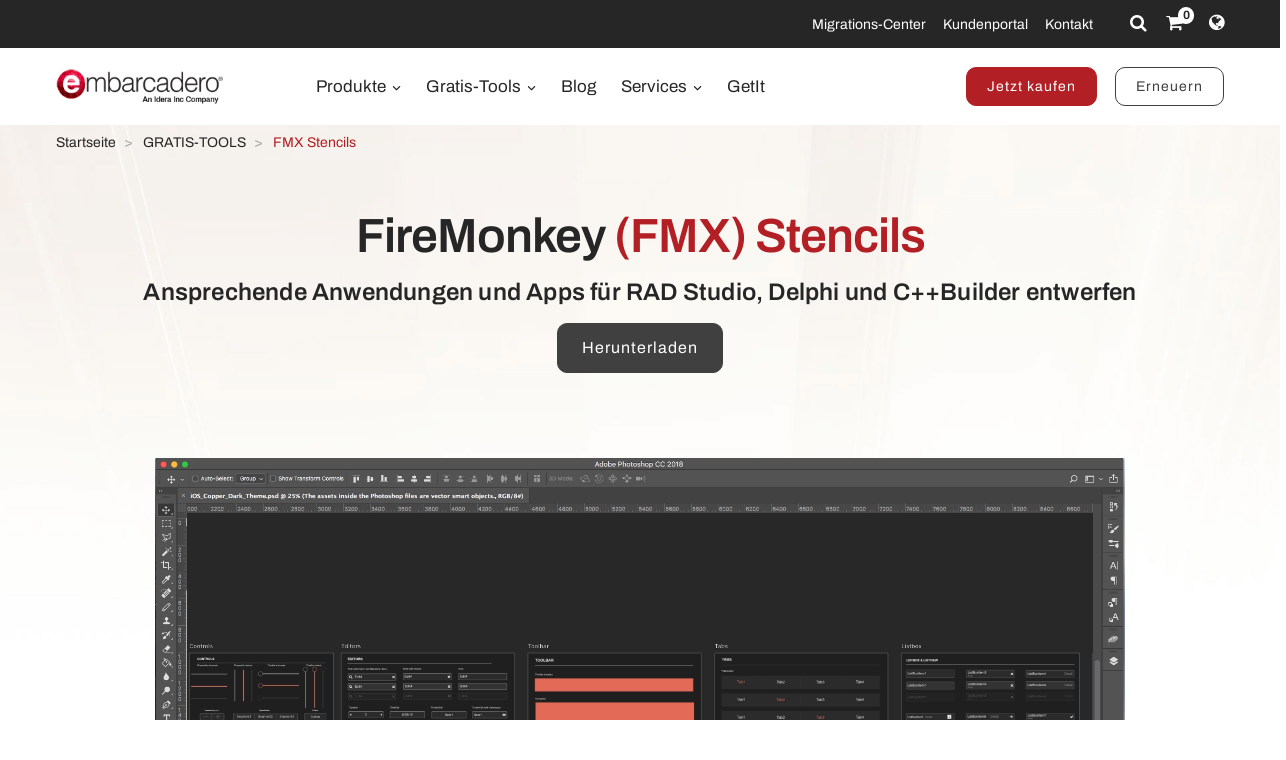

--- FILE ---
content_type: text/html; charset=utf-8
request_url: https://www.embarcadero.com/de/free-tools/firemonkey-stencils?utm_source=delphilernen&utm_medium=Direct
body_size: 9268
content:
<!DOCTYPE html>
<html lang="de-de" dir="ltr"
      class='com_content view-article itemid-769 j31 content-3430 os-mac brow-chrome c- mm-hover'>
<head>
<meta http-equiv="content-type" content="text/html; charset=utf-8" />
<meta name="keywords" content="designers, fmx, stencils, vector, firemonkey, mockups, sketch, balsamiq, components, tools, create, developers, photoshop, smart, objects" />
<meta name="title" content="FireMonkey (FMX) Stencils Overview - Free Tools - Embarcadero" />
<meta property="og:title" content="FireMonkey (FMX) Stencils Overview - Free Tools - Embarcadero" />
<meta property="og:description" content="FireMonkey (FMX) Stencils are available for designers working with developers using RAD Studio, Delphi, or C++Builder to build multi-device applications." />
<meta property="og:url" content="https://www.embarcadero.com/de/free-tools/firemonkey-stencils" />
<meta property="og:type" content="article" />
<meta property="og:site_name" content="Embarcadero" />
<meta name="description" content="FireMonkey (FMX) Stencils are available for designers working with developers using RAD Studio, Delphi, or C++Builder to build multi-device applications." />
<link rel="preconnect" href="https://d2ohlsp9gwqc7h.cloudfront.net"  crossorigin />
<title>FireMonkey (FMX) Stencils Overview - Free Tools - Embarcadero</title>
<link href="https://www.embarcadero.com/de/free-tools/firemonkey-stencils" rel="canonical" />
<link href="https://d2ohlsp9gwqc7h.cloudfront.net/templates/t3_bs3_blank/favicon.ico" rel="shortcut icon" type="image/vnd.microsoft.icon" />
<link href="https://d2ohlsp9gwqc7h.cloudfront.net/templates/t3_bs3_blank/local/css/themes/embarcadero/bootstrap.css" rel="stylesheet" type="text/css" />
<link href="https://d2ohlsp9gwqc7h.cloudfront.net/media/system/css/system.css" rel="stylesheet" type="text/css" />
<link href="https://d2ohlsp9gwqc7h.cloudfront.net/templates/system/css/system.css" rel="stylesheet" type="text/css" />
<link href="https://d2ohlsp9gwqc7h.cloudfront.net/templates/t3_bs3_blank/local/css/themes/embarcadero/template.css" rel="stylesheet" type="text/css" />
<link href="https://d2ohlsp9gwqc7h.cloudfront.net/templates/t3_bs3_blank/local/css/themes/embarcadero/megamenu.css" rel="stylesheet" type="text/css" />
<link href="https://d2ohlsp9gwqc7h.cloudfront.net/templates/t3_bs3_blank/fonts/font-awesome/css/font-awesome.min.css" rel="stylesheet" type="text/css" />
<link href="https://d2ohlsp9gwqc7h.cloudfront.net/templates/t3_bs3_blank/local/css/themes/embarcadero/layouts/slick.css" rel="stylesheet" type="text/css" />
<link href="https://d2ohlsp9gwqc7h.cloudfront.net/templates/t3_bs3_blank/local/css/themes/embarcadero/layouts/slick-theme.css" rel="stylesheet" type="text/css" />
<link href="https://d2ohlsp9gwqc7h.cloudfront.net/templates/t3_bs3_blank/fonts/archivo/css/archivo.css" rel="stylesheet" type="text/css" />
<link href="https://d2ohlsp9gwqc7h.cloudfront.net/templates/t3_bs3_blank/fonts/anonymous-pro/css/anonymous-pro.css" rel="stylesheet" type="text/css" />
<link href="https://d2ohlsp9gwqc7h.cloudfront.net/templates/t3_bs3_blank/local/css/maginicif-popup.css" rel="stylesheet" type="text/css" />
<script src="https://d2ohlsp9gwqc7h.cloudfront.net/media/jui/js/jquery.min.js?c8dc68ef9da3e97d4f8193b3ba0acc5f" type="text/javascript"></script>
<script src="https://d2ohlsp9gwqc7h.cloudfront.net/media/jui/js/jquery-noconflict.js?c8dc68ef9da3e97d4f8193b3ba0acc5f" type="text/javascript"></script>
<script src="https://d2ohlsp9gwqc7h.cloudfront.net/media/jui/js/jquery-migrate.min.js?c8dc68ef9da3e97d4f8193b3ba0acc5f" type="text/javascript"></script>
<script src="https://d2ohlsp9gwqc7h.cloudfront.net/media/system/js/caption.js?c8dc68ef9da3e97d4f8193b3ba0acc5f" type="text/javascript"></script>
<script src="https://d2ohlsp9gwqc7h.cloudfront.net/plugins/system/t3/base-bs3/bootstrap/js/bootstrap.js" type="text/javascript"></script>
<script src="https://d2ohlsp9gwqc7h.cloudfront.net/plugins/system/t3/base-bs3/js/jquery.tap.min.js" type="text/javascript"></script>
<script src="https://d2ohlsp9gwqc7h.cloudfront.net/plugins/system/t3/base-bs3/js/script.js" type="text/javascript"></script>
<script src="https://d2ohlsp9gwqc7h.cloudfront.net/plugins/system/t3/base-bs3/js/menu.js" type="text/javascript"></script>
<script src="https://d2ohlsp9gwqc7h.cloudfront.net/templates/t3_bs3_blank/js/slick.min.js" type="text/javascript"></script>
<script src="https://d2ohlsp9gwqc7h.cloudfront.net/templates/t3_bs3_blank/js/jquery.visible.js" type="text/javascript"></script>
<script src="https://d2ohlsp9gwqc7h.cloudfront.net/templates/t3_bs3_blank/js/header-scripts.js" type="text/javascript"></script>
<script src="https://d2ohlsp9gwqc7h.cloudfront.net/templates/t3_bs3_blank/js/jquery.magnific-popup.min.js" type="text/javascript"></script>
<script src="https://d2ohlsp9gwqc7h.cloudfront.net/plugins/system/t3/base-bs3/js/nav-collapse.js" type="text/javascript"></script>
<script type="text/javascript">jQuery(window).on('load',function(){new JCaption('img.caption');});jQuery(function($){initTooltips();$("body").on("subform-row-add",initTooltips);function initTooltips(event,container){container=container||document;$(container).find(".hasTooltip").tooltip({"html":true,"container":"body"});}});jQuery(window).ready(function(){jQuery("#newsticker_453").slick({enableSlider:1,autoplay:true,autoplaySpeed:5000,speed:350,arrows:false,cssEase:"ease-out"});});</script>
<link rel="alternate" hreflang="de" href="https://www.embarcadero.com/de/free-tools/firemonkey-stencils?utm_source=delphilernen&utm_medium=Direct" />
<link rel="alternate" hreflang="en" href="https://www.embarcadero.com/free-tools/firemonkey-stencils?utm_source=delphilernen&utm_medium=Direct" />
<link rel="alternate" hreflang="x-default" href="https://www.embarcadero.com/free-tools/firemonkey-stencils?utm_source=delphilernen&utm_medium=Direct" />
<link rel="alternate" hreflang="es" href="https://www.embarcadero.com/es/free-tools/firemonkey-stencils?utm_source=delphilernen&utm_medium=Direct" />
<link rel="alternate" hreflang="fr" href="https://www.embarcadero.com/fr/free-tools/firemonkey-stencils?utm_source=delphilernen&utm_medium=Direct" />
<link rel="alternate" hreflang="ja" href="https://www.embarcadero.com/jp/free-tools/firemonkey-stencils?utm_source=delphilernen&utm_medium=Direct" />
<link rel="alternate" hreflang="pt" href="https://www.embarcadero.com/br/free-tools/firemonkey-stencils?utm_source=delphilernen&utm_medium=Direct" />
<link rel="alternate" hreflang="ru" href="https://www.embarcadero.com/ru/free-tools/firemonkey-stencils?utm_source=delphilernen&utm_medium=Direct" />
<link rel="alternate" hreflang="zh" href="https://www.embarcadero.com/cn/free-tools/firemonkey-stencils?utm_source=delphilernen&utm_medium=Direct" />
<!-- META FOR IOS & HANDHELD -->
<meta name="viewport" content="width=device-width, initial-scale=1.0, maximum-scale=2.0"/>
<style type="text/css">@-webkit-viewport{width:device-width}@-moz-viewport{width:device-width}@-ms-viewport{width:device-width}@-o-viewport{width:device-width}@viewport{width:device-width}</style>
<script type="text/javascript">if(navigator.userAgent.match(/IEMobile\/10\.0/)){var msViewportStyle=document.createElement("style");msViewportStyle.appendChild(document.createTextNode("@-ms-viewport{width:auto!important}"));document.getElementsByTagName("head")[0].appendChild(msViewportStyle);}</script>
<meta name="HandheldFriendly" content="true"/>
<meta name="apple-mobile-web-app-capable" content="YES"/>
<!-- //META FOR IOS & HANDHELD -->
<!-- Favicon -->
<link rel="apple-touch-icon" sizes="180x180" href="https://d2ohlsp9gwqc7h.cloudfront.net/apple-touch-icon.png">
<link rel="icon" type="image/png" sizes="32x32" href="https://d2ohlsp9gwqc7h.cloudfront.net/favicon-32x32.png">
<link rel="icon" type="image/png" sizes="16x16" href="https://d2ohlsp9gwqc7h.cloudfront.net/favicon-16x16.png">
<link rel="manifest" href="/site.webmanifest">
<link rel="mask-icon" href="https://d2ohlsp9gwqc7h.cloudfront.net/safari-pinned-tab.svg" color="#5bbad5">
<meta name="msapplication-TileColor" content="#da532c">
<meta name="theme-color" content="#ffffff">
<!-- Le HTML5 shim and media query for IE8 support -->
<!--[if lt IE 9]>
<script src="//cdnjs.cloudflare.com/ajax/libs/html5shiv/3.7.3/html5shiv.min.js"></script>
<script type="text/javascript" src="/plugins/system/t3/base-bs3/js/respond.min.js"></script>
<![endif]-->
<!-- You can add Google Analytics here or use T3 Injection feature -->
<!-- Google Tag Manager -->
<script>(function(w,d,s,l,i){w[l]=w[l]||[];w[l].push({'gtm.start':new Date().getTime(),event:'gtm.js'});var f=d.getElementsByTagName(s)[0],j=d.createElement(s),dl=l!='dataLayer'?'&l='+l:'';j.async=true;j.src='https://www.googletagmanager.com/gtm.js?id='+i+dl;f.parentNode.insertBefore(j,f);})(window,document,'script','dataLayer','GTM-N7VMSS');</script>
<!-- End Google Tag Manager -->
</head>
<body id="emb-body">
<!-- Google Tag Manager (noscript) -->
<noscript><iframe src="https://www.googletagmanager.com/ns.html?id=GTM-N7VMSS"
height="0" width="0" style="display:none;visibility:hidden"></iframe></noscript>
<!-- End Google Tag Manager (noscript) -->
<div class="embarcadero-container">
<div class="body-wrapper   has-sub-nav-bar">
<!-- HEADER -->
<header id="t3-header" class="t3-header">
<div class="top-bar">
<div class="container-fluid">
<div class="row">
<div class="col-md-5 top-bar-left">
<div id="newsticker_453" class="news-ticker my-lazyload default-style" style="padding: 0;">
<div class="slide slick-slide">
<p data-translated="25507">InterBase 15 jetzt verfügbar! <a href="/de/products/interbase/whats-new-in-interbase-15">Neuheiten kennenlernen</a></p> </div>
<div class="slide slick-slide">
<p data-translated="25173">RAD Studio 13 Florence ist jetzt verfügbar! <a href="/de/products/rad-studio/whats-new-in-13-florence?src=homepage_ticker_rad13">Neuheiten kennenlernen</a></p> </div>
<div class="slide slick-slide">
<p data-translated="21011">Entdecken Sie die brandneue <a href="https://getitnow.embarcadero.com/">Getit-Seite</a></p> </div>
<div class="slide slick-slide">
<p data-translated="19526">Verlängern Sie jetzt Ihre Update Subscription Lizenz! <a href="/de/update-subscription">Weitere Infos</a></p> </div>
</div>
</div>
<div class="col-md-7 top-bar-right">
<ul class="nav nav-pills nav-stacked menu nav navbar-nav">
<li class="item-924"><a href="https://my.embarcadero.com/#downloadsPage" class="icon-download hidden-md">Meine Downloads </a></li><li class="item-788"><a href="/de/rad-in-action/migration-upgrade-center" class="">Migrations-Center </a></li><li class="item-882"><a href="https://my.embarcadero.com" class=" link-color" target="_blank" rel="noopener noreferrer">Kundenportal </a></li><li class="item-847"><a href="/de/company/contact-us" class="">Kontakt </a></li></ul>
<div class="top-bar-icons">
<div class="search-dropdown dropdown">
<a class="dropdown-toggle" href="javascript:void(0);" title="Search" aria-label="Search" data-toggle="dropdown" aria-haspopup="true" aria-expanded="false"><i class="fa fa-search"></i></a>
<ul class="dropdown-menu">
<li>
<form action="/de/search" method="get" class="form-inline" id="searchForm">
<div class="input-append">
<input type="text" name="searchword" class="search-input" placeholder="Search">
<button type="submit" class="btn btn-white" title="Search Now" aria-label="Search Now"><i class="fa fa-search"></i></button>
</div>
</form>
</li>
</ul>
</div>
<div class="shopping-cart">
<a href="https://store.embarcadero.com/542/?scope=checkout&amp;continueurl=http%3A%2F%2Fwww.embarcadero.com%2Fapp-development-tools-store" title="Checkout / Cart" aria-label="Checkout / Cart">
<i class="fa fa-shopping-cart"></i>
<span class="item-number">0</span></a>
</div>
<div class="language-dropdown dropdown">
<a href="javascript:void(0);" title="Select Langauge" aria-label="Select Language" class="dropdown-toggle" data-toggle="dropdown" aria-haspopup="true" aria-expanded="false"><i class="fa fa-globe dropdown-toggle"></i></a>
<ul class="dropdown-menu"> <li >
<a href="https://www.embarcadero.com/es/free-tools/firemonkey-stencils?utm_source=delphilernen&utm_medium=Direct">Español</a>
</li> <li >
<a href="https://www.embarcadero.com/fr/free-tools/firemonkey-stencils?utm_source=delphilernen&utm_medium=Direct">Français</a>
</li> <li class="active">
<a href="https://www.embarcadero.com/de/free-tools/firemonkey-stencils?utm_source=delphilernen&utm_medium=Direct">Deutsch</a>
</li> <li >
<a href="https://www.embarcadero.com/br/free-tools/firemonkey-stencils?utm_source=delphilernen&utm_medium=Direct">Português</a>
</li> <li >
<a href="https://www.embarcadero.com/ru/free-tools/firemonkey-stencils?utm_source=delphilernen&utm_medium=Direct">Русский</a>
</li> <li >
<a href="https://www.embarcadero.com/cn/free-tools/firemonkey-stencils?utm_source=delphilernen&utm_medium=Direct">中文</a>
</li> <li >
<a href="https://www.embarcadero.com/jp/free-tools/firemonkey-stencils?utm_source=delphilernen&utm_medium=Direct">日本語</a>
</li> <li >
<a href="https://www.embarcadero.com/free-tools/firemonkey-stencils?utm_source=delphilernen&utm_medium=Direct">English</a>
</li> </ul>
</div>
</div>
</div>
</div>
</div>
</div>
<div class="menu-bar">
<div class="container">
<div class=" no-reveal">
<div class="row xs-flexrow-center">
<div class="col-md-2 col-sm-2 col-xs-6">
<div class="logo">
<div class="logo-image">
<a href="/de/" title="Embarcadero">
<img class="logo-img" src="https://d2ohlsp9gwqc7h.cloudfront.net/images/logos/EMBT_Primary_Logo_Black_2025_Idera.webp" alt="Embarcadero" />
</a>
</div>
</div>
</div>
<div class="col-md-3 col-sm-6 col-xs-4 main-nav-right text-right hidden-sm hidden-md hidden-lg">
<div class="buy-now-link">
<a class="btn btn-red btn-sm" href="/de/app-development-tools-store">Jetzt kaufen</a>
<a class="btn btn-secondary btn-sm hidden-sm hidden-xs" href="/de/update-subscription">Erneuern</a>
</div>
</div>
<div class="col-xs-2 hidden-sm hidden-md hidden-lg">
<button type="button" class="navbar-toggle" data-toggle="collapse" data-target=".t3-navbar-collapse" title="Main Menu" aria-label="Main Menu">
<i class="fa fa-bars"></i>
</button>
</div>
<div class="col-md-6 col-sm-8 col-xs-12 text-center hidden-xs">
<div class="t3-navbar navbar">
<div  class="t3-megamenu"  data-responsive="true">
<ul itemscope itemtype="http://www.schema.org/SiteNavigationElement" class="nav navbar-nav level0">
<li itemprop='name' class="dropdown mega mega-align-center" data-id="493" data-level="1" data-alignsub="center">
<a itemprop='url' class=" dropdown-toggle"  href="/de/products"   data-target="#" data-toggle="dropdown">Produkte <em class="caret"></em></a>
<div class="nav-child dropdown-menu mega-dropdown-menu links-with-descp"  style="width: 800px"  data-class="links-with-descp" data-width="800"><div class="mega-dropdown-inner">
<div class="row">
<div class="col-xs-6 mega-col-nav" data-width="6"><div class="mega-inner">
<ul itemscope itemtype="http://www.schema.org/SiteNavigationElement" class="mega-nav level1">
<li itemprop='name' class="mega mega-group" data-id="793" data-level="2" data-group="1">
<span class=" dropdown-header mega-group-title separator"   data-target="#"> Entwicklungswerkzeuge</span>
<div class="nav-child mega-group-ct"  ><div class="mega-dropdown-inner">
<div class="row">
<div class="col-xs-12 mega-col-nav" data-width="12"><div class="mega-inner">
<ul itemscope itemtype="http://www.schema.org/SiteNavigationElement" class="mega-nav level2">
<li itemprop='name'  data-id="262" data-level="3" data-caption="RAD Studio® ist die perfekte IDE für die schnelle Entwicklung plattformübergreifender nativer Anwendungen mit einem einzigen Quellcode in Delphi® oder modernem C++.">
<a itemprop='url' class=""  href="/de/products/rad-studio"   data-target="#">RAD Studio <span class="mega-caption">RAD Studio® ist die perfekte IDE für die schnelle Entwicklung plattformübergreifender nativer Anwendungen mit einem einzigen Quellcode in Delphi® oder modernem C++.</span></a>
</li>
<li itemprop='name'  data-id="297" data-level="3" data-caption="Delphi® ist die weltweit umfassendste Entwicklungsumgebung mit leistungsstarken visuellen Entwurfstools und Features für die schnelle Erstellung plattformübergreifender nativer Anwendungen aus einem einzigen Quellcode.">
<a itemprop='url' class=""  href="/de/products/delphi"   data-target="#">Delphi <span class="mega-caption">Delphi® ist die weltweit umfassendste Entwicklungsumgebung mit leistungsstarken visuellen Entwurfstools und Features für die schnelle Erstellung plattformübergreifender nativer Anwendungen aus einem einzigen Quellcode.</span></a>
</li>
<li itemprop='name'  data-id="342" data-level="3" data-caption="C++Builder® ist eine umfassende IDE für modernes C++ und umfangreichen Bibliotheken, mit denen Entwickler im Handumdrehen native Anwendungen für Windows erstellen.">
<a itemprop='url' class=""  href="/de/products/cbuilder"   data-target="#">C++Builder <span class="mega-caption">C++Builder® ist eine umfassende IDE für modernes C++ und umfangreichen Bibliotheken, mit denen Entwickler im Handumdrehen native Anwendungen für Windows erstellen.</span></a>
</li>
</ul>
</div></div>
</div>
</div></div>
</li>
</ul>
</div></div>
<div class="col-xs-6 mega-col-nav" data-width="6"><div class="mega-inner">
<ul itemscope itemtype="http://www.schema.org/SiteNavigationElement" class="mega-nav level1">
<li itemprop='name' class="mega mega-group" data-id="794" data-level="2" data-group="1">
<span class=" dropdown-header mega-group-title separator"   data-target="#"> Eingebettete SQL-Datenbank</span>
<div class="nav-child mega-group-ct"  ><div class="mega-dropdown-inner">
<div class="row">
<div class="col-xs-12 mega-col-nav" data-width="12"><div class="mega-inner">
<ul itemscope itemtype="http://www.schema.org/SiteNavigationElement" class="mega-nav level2">
<li itemprop='name'  data-id="384" data-level="3" data-caption="Die ultraschnelle, skalierbare, einbettbare SQL-Datenbank mit &lt;br/&gt;professioneller Datensicherheit, Notfallwiederherstellung und Änderungssynchronisierung">
<a itemprop='url' class=""  href="/de/products/interbase"   data-target="#">InterBase <span class="mega-caption">Die ultraschnelle, skalierbare, einbettbare SQL-Datenbank mit <br/>professioneller Datensicherheit, Notfallwiederherstellung und Änderungssynchronisierung</span></a>
</li>
</ul>
</div></div>
</div>
</div></div>
</li>
<li itemprop='name' class="mega mega-group" data-id="795" data-level="2" data-group="1">
<span class=" dropdown-header mega-group-title separator"   data-target="#"> RESTful MEAP Platform</span>
<div class="nav-child mega-group-ct"  ><div class="mega-dropdown-inner">
<div class="row">
<div class="col-xs-12 mega-col-nav" data-width="12"><div class="mega-inner">
<ul itemscope itemtype="http://www.schema.org/SiteNavigationElement" class="mega-nav level2">
<li itemprop='name'  data-id="602" data-level="3" data-caption="Der schlüsselfertige RAD-Application-Server, der Ihnen eine robuste, sofort einsatzfähige Backend-Plattform zur Verfügung stellt, auf der Sie Ihre Delphi- und C++Builder-Anwendungsdienste erstellen und weitergeben können">
<a itemprop='url' class=""  href="/de/products/rad-server"   data-target="#">RAD Server <span class="mega-caption">Der schlüsselfertige RAD-Application-Server, der Ihnen eine robuste, sofort einsatzfähige Backend-Plattform zur Verfügung stellt, auf der Sie Ihre Delphi- und C++Builder-Anwendungsdienste erstellen und weitergeben können</span></a>
</li>
</ul>
</div></div>
</div>
</div></div>
</li>
</ul>
</div></div>
</div>
</div></div>
</li>
<li itemprop='name' class="dropdown mega mega-align-center" data-id="562" data-level="1" data-alignsub="center">
<a itemprop='url' class=" dropdown-toggle"  href="/de/free-tools"   data-target="#" data-toggle="dropdown">Gratis-Tools <em class="caret"></em></a>
<div class="nav-child dropdown-menu mega-dropdown-menu"  style="width: 700px"  data-width="700"><div class="mega-dropdown-inner">
<div class="row">
<div class="col-xs-8 mega-col-nav" data-width="8"><div class="mega-inner">
<ul itemscope itemtype="http://www.schema.org/SiteNavigationElement" class="mega-nav level1">
<li itemprop='name' class="mega mega-group" data-id="829" data-level="2" data-group="1">
<span class=" dropdown-header mega-group-title separator"   data-target="#"> Kostenfrei</span>
<div class="nav-child mega-group-ct"  ><div class="mega-dropdown-inner">
<div class="row">
<div class="col-xs-6 mega-col-nav" data-width="6"><div class="mega-inner">
<ul itemscope itemtype="http://www.schema.org/SiteNavigationElement" class="mega-nav level2">
<li itemprop='name'  data-id="797" data-level="3">
<a itemprop='url' class=""  href="/de/products/delphi/starter"   data-target="#">Delphi 12 CE </a>
</li>
<li itemprop='name'  data-id="796" data-level="3">
<a itemprop='url' class=""  href="/de/products/cbuilder/starter"   data-target="#">C++Builder 12 CE </a>
</li>
<li itemprop='name'  data-id="844" data-level="3">
<a itemprop='url' class=""  href="/de/free-tools/ccompiler"   data-target="#">C++ Compiler </a>
</li>
<li itemprop='name'  data-id="893" data-level="3">
<a itemprop='url' class=""  href="/de/free-tools/dev-cpp"   data-target="#">Dev-C++ </a>
</li>
<li itemprop='name'  data-id="936" data-level="3">
<a itemprop='url' class=""  href="/de/free-tools/cpp-check/free-download"   data-target="#">CPP Check </a>
</li>
<li itemprop='name'  data-id="798" data-level="3">
<a itemprop='url' class=""  href="/de/free-tools/rest-debugger"   data-target="#">REST Debugger </a>
</li>
<li itemprop='name' class="active" data-id="800" data-level="3">
<a itemprop='url' class=""  href="/de/free-tools/firemonkey-stencils"   data-target="#">FMX Stencils </a>
</li>
</ul>
</div></div>
<div class="col-xs-6 mega-col-nav" data-width="6"><div class="mega-inner">
<ul itemscope itemtype="http://www.schema.org/SiteNavigationElement" class="mega-nav level2">
<li itemprop='name'  data-id="970" data-level="3">
<a itemprop='url' class=""  href="/de/products/interbase/lite/free-download"   data-target="#">InterBase ToGo Lite </a>
</li>
<li itemprop='name'  data-id="799" data-level="3">
<a itemprop='url' class=""  href="/de/products/interbase/developer/free-download"   data-target="#">InterBase Developer </a>
</li>
<li itemprop='name'  data-id="935" data-level="3">
<a itemprop='url' class=""  href="/de/free-tools/pyscripter/free-download"   data-target="#">PyScripter </a>
</li>
<li itemprop='name'  data-id="971" data-level="3">
<a itemprop='url' class=""  href="/de/new-tools/python"   data-target="#">Python Tools </a>
</li>
<li itemprop='name'  data-id="937" data-level="3">
<a itemprop='url' class=""  href="/de/new-tools/python/delphi-4-python"   data-target="#">Delphi4Python Libraries </a>
</li>
<li itemprop='name'  data-id="963" data-level="3">
<a itemprop='url' class=""  href="/de/free-tools/ado-net-driver"   data-target="#">InterBase Driver for ADO.Net </a>
</li>
<li itemprop='name'  data-id="972" data-level="3">
<a itemprop='url' class=""  href="/de/new-tools/python#ib-python-driver"   data-target="#">InterBase Driver for Python </a>
</li>
</ul>
</div></div>
</div>
</div></div>
</li>
</ul>
</div></div>
<div class="col-xs-4 mega-col-nav" data-width="4"><div class="mega-inner">
<ul itemscope itemtype="http://www.schema.org/SiteNavigationElement" class="mega-nav level1">
<li itemprop='name' class="mega mega-group" data-id="956" data-level="2" data-group="1">
<span class=" dropdown-header mega-group-title separator"   data-target="#"> Test Versionen</span>
<div class="nav-child mega-group-ct"  ><div class="mega-dropdown-inner">
<div class="row">
<div class="col-xs-12 mega-col-nav" data-width="12"><div class="mega-inner">
<ul itemscope itemtype="http://www.schema.org/SiteNavigationElement" class="mega-nav level2">
<li itemprop='name'  data-id="957" data-level="3">
<a itemprop='url' class=""  href="/de/products/delphi/start-for-free"   data-target="#">Delphi </a>
</li>
<li itemprop='name'  data-id="958" data-level="3">
<a itemprop='url' class=""  href="/de/products/cbuilder/start-for-free"   data-target="#">C++Builder </a>
</li>
<li itemprop='name'  data-id="959" data-level="3">
<a itemprop='url' class=""  href="/de/products/rad-studio/start-for-free"   data-target="#">RAD Studio </a>
</li>
<li itemprop='name'  data-id="995" data-level="3">
<a itemprop='url' class=""  href="/de/products/interbase/start-for-free"   data-target="#">InterBase </a>
</li>
<li itemprop='name'  data-id="996" data-level="3">
<a itemprop='url' class=""  href="/de/products/interbase/togo/start-for-free"   data-target="#">InterBase ToGo </a>
</li>
<li itemprop='name'  data-id="965" data-level="3">
<a itemprop='url' class=""  href="/de/free-tools/visual-assist"   data-target="#">Visual Assist </a>
</li>
<li itemprop='name'  data-id="961" data-level="3">
<a itemprop='url' class=""  href="https://www.ultraedit.com/downloads/ultraedit-download/"   data-target="#">UltraEdit </a>
</li>
</ul>
</div></div>
</div>
</div></div>
</li>
</ul>
</div></div>
</div>
</div></div>
</li>
<li itemprop='name'  data-id="802" data-level="1">
<a itemprop='url' class=""  href="https://blogs.embarcadero.com" target="_blank"   data-target="#">Blog </a>
</li>
<li itemprop='name' class="dropdown mega mega-align-center" data-id="804" data-level="1" data-alignsub="center">
<a itemprop='url' class=" dropdown-toggle"  href="/de/resources"   data-target="#" data-toggle="dropdown">Services <em class="caret"></em></a>
<div class="nav-child dropdown-menu mega-dropdown-menu"  style="width: 900px"  data-width="900"><div class="mega-dropdown-inner">
<div class="row">
<div class="col-xs-3 mega-col-nav" data-width="3"><div class="mega-inner">
<ul itemscope itemtype="http://www.schema.org/SiteNavigationElement" class="mega-nav level1">
<li itemprop='name' class="mega mega-group" data-id="908" data-level="2" data-group="1">
<span class=" dropdown-header mega-group-title separator"   data-target="#"> Lernen</span>
<div class="nav-child mega-group-ct"  ><div class="mega-dropdown-inner">
<div class="row">
<div class="col-xs-12 mega-col-nav" data-width="12"><div class="mega-inner">
<ul itemscope itemtype="http://www.schema.org/SiteNavigationElement" class="mega-nav level2">
<li itemprop='name'  data-id="811" data-level="3">
<a itemprop='url' class=""  href="/de/events"   data-target="#">Events </a>
</li>
<li itemprop='name'  data-id="909" data-level="3">
<a itemprop='url' class=""  href="/de/resources/videos"   data-target="#">Videos </a>
</li>
<li itemprop='name'  data-id="814" data-level="3">
<a itemprop='url' class=""  href="/de/development-tools-for-education"   data-target="#">Akademisches Programm </a>
</li>
<li itemprop='name'  data-id="819" data-level="3">
<a itemprop='url' class=""  href="https://www.embarcaderoacademy.com/" target="_blank"   data-target="#">Embarcadero Academy </a>
</li>
</ul>
</div></div>
</div>
</div></div>
</li>
</ul>
</div></div>
<div class="col-xs-3 mega-col-nav" data-width="3"><div class="mega-inner">
<ul itemscope itemtype="http://www.schema.org/SiteNavigationElement" class="mega-nav level1">
<li itemprop='name' class="mega mega-group" data-id="810" data-level="2" data-group="1">
<span class=" dropdown-header mega-group-title separator"   data-target="#"> Hilfe &amp; Lösungen</span>
<div class="nav-child mega-group-ct"  ><div class="mega-dropdown-inner">
<div class="row">
<div class="col-xs-12 mega-col-nav" data-width="12"><div class="mega-inner">
<ul itemscope itemtype="http://www.schema.org/SiteNavigationElement" class="mega-nav level2">
<li itemprop='name'  data-id="806" data-level="3">
<a itemprop='url' class=""  href="/de/rad-in-action/migration-upgrade-center"   data-target="#">Migrations-Center </a>
</li>
<li itemprop='name'  data-id="818" data-level="3">
<a itemprop='url' class=""  href="https://lp.embarcadero.com/HTMX-WebStencils?utm_source=website_menu" target="_blank"   data-target="#">Web-Entwicklung </a>
</li>
<li itemprop='name'  data-id="967" data-level="3">
<a itemprop='url' class=""  href="/de/products/rad-server"   data-target="#">Mehrschichtige Entwicklung </a>
</li>
<li itemprop='name'  data-id="808" data-level="3">
<a itemprop='url' class=""  href="/de/resources/white-papers"   data-target="#">Whitepaper </a>
</li>
<li itemprop='name'  data-id="911" data-level="3">
<a itemprop='url' class=""  href="https://blogs.embarcadero.com/"   data-target="#">Blogs </a>
</li>
</ul>
</div></div>
</div>
</div></div>
</li>
</ul>
</div></div>
<div class="col-xs-3 mega-col-nav" data-width="3"><div class="mega-inner">
<ul itemscope itemtype="http://www.schema.org/SiteNavigationElement" class="mega-nav level1">
<li itemprop='name' class="mega mega-group" data-id="815" data-level="2" data-group="1">
<span class=" dropdown-header mega-group-title separator"   data-target="#"> Partner</span>
<div class="nav-child mega-group-ct"  ><div class="mega-dropdown-inner">
<div class="row">
<div class="col-xs-12 mega-col-nav" data-width="12"><div class="mega-inner">
<ul itemscope itemtype="http://www.schema.org/SiteNavigationElement" class="mega-nav level2">
<li itemprop='name'  data-id="816" data-level="3">
<a itemprop='url' class=""  href="/de/resources/partner-programs"   data-target="#">Partner Programm </a>
</li>
<li itemprop='name'  data-id="817" data-level="3">
<a itemprop='url' class=""  href="/de/embarcadero-mvp-program"   data-target="#">MVP-Programm </a>
</li>
<li itemprop='name'  data-id="812" data-level="3">
<a itemprop='url' class=""  href="/de/resources/case-studies"   data-target="#">Anwenderberichte </a>
</li>
<li itemprop='name'  data-id="968" data-level="3">
<a itemprop='url' class=""  href="https://blogs.embarcadero.com/category/showcase/"   data-target="#">Application Showcase </a>
</li>
</ul>
</div></div>
</div>
</div></div>
</li>
</ul>
</div></div>
<div class="col-xs-3 mega-col-nav" data-width="3"><div class="mega-inner">
<ul itemscope itemtype="http://www.schema.org/SiteNavigationElement" class="mega-nav level1">
<li itemprop='name' class="mega mega-group" data-id="805" data-level="2" data-group="1">
<span class=" dropdown-header mega-group-title separator"   data-target="#"> Support</span>
<div class="nav-child mega-group-ct"  ><div class="mega-dropdown-inner">
<div class="row">
<div class="col-xs-12 mega-col-nav" data-width="12"><div class="mega-inner">
<ul itemscope itemtype="http://www.schema.org/SiteNavigationElement" class="mega-nav level2">
<li itemprop='name'  data-id="1139" data-level="3">
<a itemprop='url' class=""  href="/de/RADAICompanion"   data-target="#">RAD AI Begleiter </a>
</li>
<li itemprop='name'  data-id="807" data-level="3">
<a itemprop='url' class=""  href="http://docwiki.embarcadero.com/" target="_blank"   data-target="#">Produkt Dokumentation </a>
</li>
<li itemprop='name'  data-id="809" data-level="3">
<a itemprop='url' class=""  href="/de/support"   data-target="#">Support </a>
</li>
<li itemprop='name'  data-id="913" data-level="3">
<a itemprop='url' class=""  href="/de/products/rad-studio/previous-versions"   data-target="#">Frühere Versionen </a>
</li>
<li itemprop='name'  data-id="914" data-level="3">
<a itemprop='url' class=""  href="/de/products/rad-studio/faq"   data-target="#">Fragen und Antworten </a>
</li>
</ul>
</div></div>
</div>
</div></div>
</li>
</ul>
</div></div>
</div>
</div></div>
</li>
<li itemprop='name'  data-id="906" data-level="1">
<a itemprop='url' class=""  href="https://getitnow.embarcadero.com/" target="_blank"   data-target="#">GetIt </a>
</li>
</ul>
</div>
</div>
</div>
<div class="col-md-4 col-sm-2 col-xs-12 main-nav-right lg-text-right md-text-right sm-text-center xs-text-center hidden-xs">
<div class="buy-now-link">
<a class="btn btn-red btn-sm" href="/de/app-development-tools-store">Jetzt kaufen</a>
<a class="btn btn-secondary btn-sm hidden-sm hidden-xs" href="/de/update-subscription">Erneuern</a>
</div>
</div>
</div>
<div class="t3-navbar-collapse navbar-collapse collapse"></div>
</div>
</div>
</div>
<div class="sub-nav-bar">
<div class="container">
<div class="row">
<div class="col-md-12 hidden-sm hidden-xs">
<div class="breadcrumbs">
<div aria-label="Breadcrumbs" role="navigation">
<ul itemscope itemtype="https://schema.org/BreadcrumbList" class="breadcrumb">
<li class="active">
<span class="divider icon-location"></span>
</li>
<li itemprop="itemListElement" itemscope itemtype="https://schema.org/ListItem">
<a itemprop="item" href="/de/" class="pathway"><span itemprop="name">Startseite</span></a>
<span class="divider">
							&gt;						</span>
<meta itemprop="position" content="1">
</li>
<li itemprop="itemListElement" itemscope itemtype="https://schema.org/ListItem">
<a itemprop="item" href="/de/free-tools" class="pathway"><span itemprop="name">GRATIS-TOOLS</span></a>
<span class="divider">
							&gt;						</span>
<meta itemprop="position" content="2">
</li>
<li itemprop="itemListElement" itemscope itemtype="https://schema.org/ListItem" class="active">
<span itemprop="name">
						FMX Stencils					</span>
<meta itemprop="position" content="3">
</li>
</ul>
</div>
</div>
</div>
</div>
</div>
</div>
<!-- HEADER BANNER -->
<div id="emb-banner" class="emb-banner  "  data-current-menu-id="769" data-overriden-menu-id="">
<div class="container">
<div class="emb-banner-inner">
<div class="row md-flexrow-center">
<div class="col-md-12">
<div class="header-banner text-center clearfix">
<div class="custom">
<div class="row md-flexrow-center">
<div class="col-md-12 text-center">
<h1>FireMonkey <span class="red-text">(FMX) Stencils</span></h1>
<h5>Ansprechende Anwendungen und Apps für RAD Studio, Delphi und C++Builder entwerfen</h5>
<div>
<a class="btn btn-primary" title="" href="/de/free-tools/firemonkey-stencils/free-download">Herunterladen</a> </div>
<div class="clearfix"></div>
</div>
</div>
</div>
</div>
</div>
</div>
<div class="row">
<div class="col-md-10 col-md-offset-1">
<div class="header-banner-bottom">
<div class="custom"  >
<img class="overview-photo" src="https://d2ohlsp9gwqc7h.cloudfront.net/images/free-tools/FMX_stencil_overview2.webp" alt="FMX Stencils"></div>
</div>
</div>
</div>
</div>
</div>
</div>
<!-- //HEADER BANNER -->
</header>
<!-- //HEADER -->
<div id="mainbody" class="container t3-mainbody ">
<!-- MAIN CONTENT -->
<div id="t3-content" class="t3-content ">
<!-- Page header -->
<!-- // Page header -->
<div class="item-page" itemscope itemtype="https://schema.org/Article">
<!-- Article -->
<article itemscope itemtype="http://schema.org/Article">
<meta itemscope itemprop="mainEntityOfPage"  itemType="https://schema.org/WebPage" itemid="https://google.com/article"/>
<meta itemprop="inLanguage" content="en-GB" />
<!-- Aside -->
<!-- // Aside -->
<!-- Item tags -->
<!-- // Item tags -->
<section class="article-content clearfix" itemprop="articleBody">
<div class="row alternate_divs grey_white">
<div class="xs-col-12">
<div><div>&nbsp;</div></div>
<div class="row sm-flexrow-center">
<div class="xs-col-12">
<div class="row sm-flexrow-center">
<div class="col-md-6">
<img src="https://d2ohlsp9gwqc7h.cloudfront.net/images/free-tools/FMX_stencil_overview1.webp">
</div>
<div class="col-md-6">
<p data-translated="17721">FireMonkey (FMX) Stencils wurden entwickelt, um die Zusammenarbeit von Designern und Entwicklern zu optimieren, die RAD Studio, Delphi oder C++Builder zum Erstellen geräteübergreifender Anwendungen verwenden. Sie verbessern die Kommunikation zwischen Designern und Entwicklern und machen es so noch einfacher, die unendlichen Designmöglichkeiten der UI-Komponenten und -Stile im FMX-Framework zu nutzen.</p>
<p data-translated="17722">Das FMX Stencils-Paket beinhaltet:</p>
<ul>
<li data-translated="17725">Balsamiq-, Sketch-, Illustrator-, Photoshop-, SVG- und PNG-FMX-Schablonen für ein plattformunabhängiges, generisches Benutzeroberflächen-Design</li>
<li data-translated="17726">Balsamiq-, Sketch-, Illustrator-, Photoshop-, SVG- und PNG FMX-Schablonen für das iOS Copper Dark Theme, Teil von dem <a href="https://cc.embarcadero.com/item/30491">FireMonkey Premium Style Paket</a></li>
</ul>
</div>
</div>
</div>
</div>
<div class="row sm-flexrow-center">
<div class="xs-col-12">
<div class="row sm-flexrow-center">
<div class="col-md-6">
<h3>Entwickelt für Designer und zur Unterstützung von Entwicklern</h3>
<p data-translated="17723">Designer können Drahtgitter-Modelle und Prototypen in Balsamiq, Sketch, Photoshop, Illustrator oder ähnlichen Werkzeugen mit FMX Stencils erstellen. Sobald die Modelle fertiggestellt sind, können sie Redlines der Designs, Style Guides und Assets an Anwendungsentwickler für die Implementierung mit den passenden FireMonkey UI-Steuerelementen und den FireMonkey-Stilen in Delphi, C++Builder und RAD Studio weitergeben. Darüber hinaus können Designer Modelle in InVision und ähnliche Tools hochladen, um Prototypen zu erstellen, die die Interaktionen der Komponenten veranschaulichen.</p>
</div>
<div class="col-md-6">
<img src="https://d2ohlsp9gwqc7h.cloudfront.net/images/free-tools/FMX_stencil_overview2.webp">
</div>
</div>
</div>
</div>
<div class="row sm-flexrow-center">
<div class="xs-col-12">
<div class="row sm-flexrow-center">
<div class="col-md-6">
<img src="https://d2ohlsp9gwqc7h.cloudfront.net/images/free-tools/FMX_stencil_overview3.webp">
</div>
<div class="col-md-6">
<h3>Einfache Zusammenarbeit durch standardisierte Terminologie</h3>
<p data-translated="17724">Die FMX-Komponenten wurden im Vektorformat erstellt und stilisiert, um zu den vorgegebenen Themen zu passen. Die Vektorkomponenten werden in Sketch- und Illustrator-Symbole, Photoshop-Smart-Vector-Objekte und SVGs umgewandelt, so dass Designer schnell und einfach UI-Modelle und Prototypen für Anwendungen erstellen können. Symbole und Smart Vector-Objekte sind nach den FMX-Namenskonventionen benannt. So verwenden Designer und Entwickler die gleiche Komponenten-Terminologie und Fehler aufgrund von Fehlkommunikation werden reduziert.</p>
<a class="btn btn-primary" href="/de/free-tools/firemonkey-stencils/free-download">Zum GRATIS-Tool</a>
</div>
</div>
</div>
</div>
</div>
</div>
<br/>
<br/> </section>
<!-- Footer -->
<!-- // Footer -->
</article>
<!-- //Article -->
</div>
</div>
<!-- //MAIN CONTENT -->
<div class="custom light-grey-box mt0 mb0 ptb30 "  >
<div class="center">
<h4 style="font-size: 30px;">Nur einmal entwickeln und moderne Apps für jede Plattform zur Verfügung stellen - SCHNELL</h4>
<a class="btn btn-primary" title="" href="/de/products/rad-studio/start-for-free">Starten Sie einen Gratistest</a>
</div></div>
</div>
<!-- FOOTER -->
<!--<div class="loader"></div>-->
<div id="above-footer">
<div class="container">
<div class="custom signup-module"  >
<div class="signup-box white-text text-center">
<h5>Über drei Millionen Software-Entwickler weltweit vertrauen darauf</h5>
<h2>Werden Sie ein Teil unserer globalen Developer Community</h2>
<p data-translated="23368">Tragen Sie sich in unsere E-Mail-Liste ein und Sie erhalten die neuesten<br/>Anwenderberichte, Veranstaltungs-Updates, Produktneuigkeiten und vieles mehr.</p>
<form action="/de/resources/newsletter/signup" method="post">
<input id="initEmailField" type="text" placeholder="Geben Sie hier Ihre Emailadresse ein" name="jform[email]" class="inputbox" size="30">
<button type="submit" class="btn btn-primary" style="margin: 0;">Melden Sie sich an</button>
</form>
</div>
</div>
</div>
</div>
<footer id="t3-footer" class="wrap t3-footer">
<div class="container">
<div class="row">
<div class="col-md-3 hidden-sm hidden-xs">
<div class="footer-logo">
<div class="logo">
<div class="logo-image">
<a href="/de/" title="Embarcadero">
<img class="logo-img" src="https://d2ohlsp9gwqc7h.cloudfront.net/images/logos/EMBT_Primary_Logo_Black_2025_Idera.webp" alt="Embarcadero" />
</a>
</div>
</div>
</div>
</div>
<div class="col-md-9">
<div class="footer-menus">
<div class="row">
<div class="col-md-5ths col-sm-4 col-xs-6">
<div class="custom"  >
<h3 class="collapsed" data-toggle="collapse" data-target="#footer-1-collapse" aria-expanded="false" aria-controls="footer-1-collapse">Produkte</h3>
<ul id="footer-1-collapse" class="nav menu collapse" data-parent=".footer-menus">
<li><a href="/de/products/rad-studio">RAD Studio<sup>™</sup></a></li>
<li><a href="/de/products/delphi">Delphi<sup>®</sup></a></li>
<li><a href="/de/products/cbuilder">C++Builder<sup>®</sup></a></li>
<li><a href="/de/products/interbase">InterBase<sup>®</sup></a></li>
<li><a href="/de/products/rad-server">RAD Server<sup>™</sup></a></li>
</ul></div>
</div>
<div class="col-md-5ths col-sm-4 col-xs-6">
<div class="custom"  >
<h3 class="collapsed" data-toggle="collapse" data-target="#footer-2-collapse" aria-expanded="false" aria-controls="footer-2-collapse">Gratis-Tools</h3>
<ul id="footer-2-collapse" class="nav menu collapse" data-parent=".footer-menus">
<li><a href="/de/products/delphi/starter">Delphi CE</a></li>
<li><a href="/de/products/cbuilder/starter">C++Builder CE</a></li>
<li><a href="/de/free-tools/ccompiler">C++ Compiler</a></li>
<li><a href="/de/free-tools/dev-cpp">Dev-C++</a></li>
<li><a href="/de/free-tools/cpp-check/free-download">CPP Check</a></li>
<li><a href="/de/free-tools/rest-debugger">REST Debugger</a></li>
<li><a href="/de/products/interbase/lite/free-download">InterBase ToGo Lite</a></li>
<li><a href="/de/products/interbase/developer/free-download">InterBase Developer</a></li>
<li><a href="/de/free-tools/firemonkey-stencils">FMX Stencils</a></li>
<li><a href="/de/free-tools/pyscripter/free-download">PyScripter</a></li>
<li><a href="/de/new-tools/python/delphi-4-python">Python Libraries</a></li>
</ul></div>
</div>
<div class="col-md-5ths col-sm-4 col-xs-6">
<div class="custom"  >
<h3 class="collapsed" data-toggle="collapse" data-target="#footer-3-collapse" aria-expanded="false" aria-controls="footer-3-collapse">Services</h3>
<ul id="footer-3-collapse" class="nav menu collapse" data-parent=".footer-menus">
<li><a href="/de/events">Veranstaltungen und Webinare</a></li>
<li><a href="/de/resources/videos">Videos</a></li>
<li><a href="/de/resources/white-papers">Whitepaper</a></li>
<li><a href="/de/resources/case-studies">Anwenderberichte</a></li>
<li><a href="/de/services/partners">Partner</a></li>
<li><a href="/de/embarcadero-mvp-program">MVP-Program</a></li>
<li><a href="/de/resources/development-jobs">Job Portal für Entwickler</a></li>
<li><a href="/de/solutions">Lösungen</a></li>
<li><a href="/de/development-tools-for-education">Akademisches Programm</a></li>
<li><a href="/de/resources/embarcadero-certification-center">Zertifizierung</a></li>
<li><a href="https://www.sencha.com" target="_blank">Entwicklung von Web-Anwendungen</a></li>
</ul></div>
</div>
<div class="col-md-5ths col-sm-4 col-xs-6">
<div class="custom"  >
<h3 class="collapsed" data-toggle="collapse" data-target="#footer-4-1-collapse" aria-expanded="false" aria-controls="footer-4-1-collapse">Community</h3>
<ul id="footer-4-1-collapse" class="nav menu collapse" data-parent=".footer-menus">
<li><a href="https://blogs.embarcadero.com/" target="_blank">Blogs</a></li>
<li><a href="https://www.delphifeeds.com/" target="_blank">Delphi Feeds</a></li>
<li><a href="https://learndelphi.org/" target="_blank">Learn Delphi</a></li>
<li><a href="https://learncplusplus.org/" target="_blank">Learn C++</a></li>
<!--<li><a href="https://pythongui.org/" target="_blank">Python GUI</a></li>-->
</ul></div>
<div class="custom"  >
<h3 class="collapsed" data-toggle="collapse" data-target="#footer-4-2-collapse" aria-expanded="false" aria-controls="footer-4-2-collapse">Unternehmen</h3>
<ul id="footer-4-2-collapse" class="nav menu collapse" data-parent=".footer-menus">
<li><a href="/de/company/about-us">Über Embarcadero</a></li>
<li><a href="/de/company/contact-us">Kontakt</a></li>
<li><a href="/de/company/contact-sales">Vertrieb</a></li>
<li><a href="https://www.ideracorp.com/Legal/Embarcadero" target="_blank">Legal</a></li>
<li><a href="https://www.ideracorp.com/Legal/Embarcadero#tabs-2" target="_blank">Datenschutzbestimmungen</a></li>
<li><a href="/de/news/logo">Logo</a></li>
</ul></div>
</div>
<div class="col-md-5ths col-sm-4 col-xs-12">
<div class="custom signup-form get-in-touch"  >
<style>html[lang="de-de"] .only-de{display:block !important}html[lang="de-de"] .hidden-de{display:none}</style>
<h3 class="collapsed" data-toggle="collapse" data-target="#footer-5-collapse" aria-expanded="false" aria-controls="footer-5-collapse">Kontakt</h3>
<div id="footer-5-collapse" class="collapse" data-parent=".footer-menus">
<p data-translate-id="21092">US: 1 (512) 226-8080</p>
<p data-translate-id="21093">DE: +49 (0)6103-3866-100</p>
<p style="text-transform: none;">
<a href="/cdn-cgi/l/email-protection#137476617e727d6a3d7a7d757c53767e71726170727776617c3d707c7e" class="only-de hidden"><span class="__cf_email__" data-cfemail="204745524d414e590e494e464f60454d42415243414445524f0e434f4d">[email&#160;protected]</span></a>
<a href="/cdn-cgi/l/email-protection#fc95929a93bc99919e9d8e9f9d98998e93d29f9391" class="hidden-de"><span class="__cf_email__" data-cfemail="ef86818980af8a828d8e9d8c8e8b8a9d80c18c8082">[email&#160;protected]</span></a>
</p>
</div>
</div>
</div>
</div>
</div>
</div>
</div>
<div class="row text-center">
<div class="col-sm-4 col-sm-push-8 get-in-touch-icons sm-text-right">
<a href="https://www.facebook.com/embarcaderotech" target="_blank" rel="noreferer, ,noopener" title="Embarcadero on Facebook" aria-label="Embarcadero on Facebook"><span class="fa fa-facebook"></span></a>&nbsp;&nbsp;&nbsp;
				<a href="https://www.youtube.com/EmbarcaderoTechNet" target="_blank" rel="noreferer, ,noopener" title="Embarcadero on YouTube" aria-label="Embarcadero on YouTube"><span class="fa fa-youtube"></span></a>&nbsp;&nbsp;&nbsp;
				<a href="https://twitter.com/EmbarcaderoTech" target="_blank" rel="noreferer, ,noopener" title="Embarcadero on Twitter" aria-label="Embarcadero on Twitter"><img class="svg" src="https://d2ohlsp9gwqc7h.cloudfront.net/templates/t3_bs3_blank/images/x-logo-black.webp" /></a>&nbsp;&nbsp;&nbsp;
				<a href="https://www.linkedin.com/company/7548" target="_blank" rel="noreferer, ,noopener" title="Embarcadero on LinkedIn" aria-label="Embarcadero on LinkedIn"><span class="fa fa-linkedin"></span></a>&nbsp;&nbsp;&nbsp;
				<a href="https://www.instagram.com/embarcaderotech/" target="_blank" rel="noreferer, ,noopener" title="Embarcadero on Instagram" aria-label="Embarcadero on Instagram"><span class="fa fa-instagram"></span></a>
</div>
<div class="col-sm-8 col-sm-pull-4 sm-text-left">
<div class="footer-copyright">
<p>© 2026 Embarcadero Inc. – Alle Rechte vorbehalten</p>
</div>
</div>
</div>
</div>
</footer>
<!-- //FOOTER -->
<!--<a href="javascript:;" class="scroll-up" title="Next Section" ><span class="fa fa-angle-down"></span></a>-->
</div>
</div>
<script data-cfasync="false" src="/cdn-cgi/scripts/5c5dd728/cloudflare-static/email-decode.min.js"></script></body>
</html>

--- FILE ---
content_type: text/css
request_url: https://d2ohlsp9gwqc7h.cloudfront.net/templates/t3_bs3_blank/local/css/themes/embarcadero/layouts/slick-theme.css
body_size: 791
content:
@charset "UTF-8";

.slick-loading .slick-list {
  background: #ffffff url('../../../../../images/themes/embarcadero/ajax-loader.gif') center center no-repeat;
}

@font-face {
  font-family: 'slick';
  font-weight: normal;
  font-style: normal;
  src: url('../../../../../fonts/slick/slick.eot');
  src: url('../../../../../fonts/slick/slick.eot?#iefix') format('embedded-opentype'), url('../../../../../fonts/slick/slick.woff') format('woff'), url('../../../../../fonts/slick/slick.ttf') format('truetype'), url('../../../../../fonts/slick/slick.svg#slick') format('svg');
}

.slider {
  display: none;
}
.slider.slick-initialized {
  display: block;
}

.slick-slider {
  padding: 0 60px;
}
.slick-prev,
.slick-next {
  position: absolute;
  display: block;
  height: 100%;
  width: 60px;
  line-height: 0px;
  font-size: 0px;
  cursor: pointer;
  background: #f2f2f2;
  color: transparent;
  top: 50%;
  -webkit-transform: translate(0, -50%);
  -ms-transform: translate(0, -50%);
  transform: translate(0, -50%);
  padding: 0;
  border: none;
  outline: none;
}
.slick-prev:hover,
.slick-next:hover,
.slick-prev:focus,
.slick-next:focus {
  outline: none;
  background: #d1d1d1;
  
}
.slick-prev:hover::before,
.slick-next:hover::before,
.slick-prev:focus::before,
.slick-next:focus::before {
  opacity: 1;
}
.slick-prev.slick-disabled::before,
.slick-next.slick-disabled::before {
  opacity: 0.5;
}
.slick-prev::before,
.slick-next::before {
  display: inline-block;
  font: normal normal normal 14px/1 FontAwesome;
  font-size: inherit;
  text-rendering: auto;
  font-family: FontAwesome;
  font-size: 80px;
  line-height: 1;
  color: #ffffff;
  opacity: 1;
  -webkit-font-smoothing: antialiased;
  -moz-osx-font-smoothing: grayscale;
}
.slider.imageslider .slick-slide {
  height: 80px;
}
.slider.imageslider .slick-slide img {
  max-height: 80px;
  position: relative;
  top: 50%;
  -webkit-transform: translateY(-50%);
  -ms-transform: translateY(-50%);
  transform: translateY(-50%);
  max-width: 163px;
  margin: 0 auto;
}
.slider.imageslider .slick-arrow {
  background: transparent;
}
.slider.imageslider .slick-arrow:hover,
.slider.imageslider .slick-arrow:focus {
  background: transparent;
}
.slider.imageslider .slick-arrow::before {
  color: #999999;
}
.slick-prev {
  left: 0;
}
.slick-prev[dir="rtl"] {
  left: auto;
  right: -25px;
}
.slick-prev::before {
  content: "\f104";
}
.slick-prev::before[dir="rtl"] {
  content: "\f105";
}
.slick-next {
  right: 0;
}
.slick-next[dir="rtl"] {
  left: -25px;
  right: auto;
}
.slick-next::before {
  content: "\f105";
}
.slick-next::before[dir="rtl"] {
  content: "\f104";
}

.slick-dotted .slick-slider {
  margin-bottom: 30px;
}
.slick-dots {
  position: absolute;
  bottom: -32px;
  list-style: none;
  display: block;
  text-align: center;
  padding: 0;
  margin: 0;
  width: 100%;
}
.slick-dots li {
  position: relative;
  display: inline-block;
  height: 20px;
  width: 20px;
  margin: 0 5px;
  padding: 0;
  cursor: pointer;
}
.slick-dots li button {
  border: 0;
  background: transparent;
  display: block;
  height: 20px;
  width: 20px;
  outline: none;
  line-height: 0px;
  font-size: 0px;
  color: transparent;
  padding: 5px;
  cursor: pointer;
}
.slick-dots li button:hover,
.slick-dots li button:focus {
  outline: none;
}
.slick-dots li button:hover::before,
.slick-dots li button:focus::before {
  opacity: 1;
}
.slick-dots li button::before {
  position: absolute;
  top: 0;
  left: 0;
  content: "•";
  width: 20px;
  height: 20px;
  font-family: "slick";
  font-size: 6px;
  line-height: 20px;
  text-align: center;
  color: #000000;
  opacity: 0.5;
  -webkit-font-smoothing: antialiased;
  -moz-osx-font-smoothing: grayscale;
}
.slick-dots li.slick-active button::before {
  color: #000000;
  opacity: 1;
}